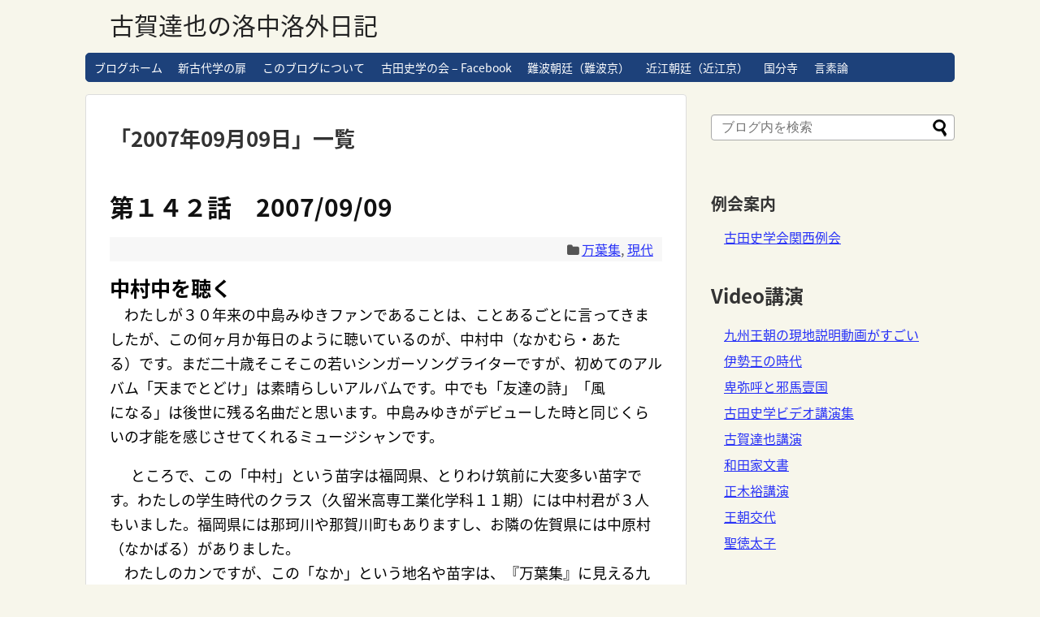

--- FILE ---
content_type: text/html; charset=UTF-8
request_url: https://koganikki.furutasigaku.jp/koganikki/2007/09/09/
body_size: 19175
content:
<!DOCTYPE html>
<html lang="ja">
<head>
<meta charset="UTF-8">
  <meta name="viewport" content="width=1280, maximum-scale=1, user-scalable=yes">
<link rel="alternate" type="application/rss+xml" title="古賀達也の洛中洛外日記 RSS Feed" href="https://koganikki.furutasigaku.jp/koganikki/feed/" />
<link rel="pingback" href="https://koganikki.furutasigaku.jp/koganikki/xmlrpc.php" />
<meta name="robots" content="noindex,follow">
<!-- OGP -->
<meta property="og:type" content="website">
<meta property="og:description" content="">
<meta property="og:title" content="古賀達也の洛中洛外日記">
<meta property="og:url" content="https://koganikki.furutasigaku.jp/koganikki">
<meta property="og:site_name" content="古賀達也の洛中洛外日記">
<meta property="og:locale" content="ja_JP">
<!-- /OGP -->
<!-- Twitter Card -->
<meta name="twitter:card" content="summary">
<meta name="twitter:description" content="">
<meta name="twitter:title" content="古賀達也の洛中洛外日記">
<meta name="twitter:url" content="https://koganikki.furutasigaku.jp/koganikki">
<meta name="twitter:domain" content="koganikki.furutasigaku.jp">
<!-- /Twitter Card -->

<title>2007年9月9日  |  古賀達也の洛中洛外日記</title>
<meta name='robots' content='max-image-preview:large' />
<link rel='dns-prefetch' href='//webfonts.xserver.jp' />
<link rel='dns-prefetch' href='//fonts.googleapis.com' />
<link rel="alternate" type="application/rss+xml" title="古賀達也の洛中洛外日記 &raquo; フィード" href="https://koganikki.furutasigaku.jp/koganikki/feed/" />
<link rel="alternate" type="application/rss+xml" title="古賀達也の洛中洛外日記 &raquo; コメントフィード" href="https://koganikki.furutasigaku.jp/koganikki/comments/feed/" />
<style id='wp-img-auto-sizes-contain-inline-css' type='text/css'>
img:is([sizes=auto i],[sizes^="auto," i]){contain-intrinsic-size:3000px 1500px}
/*# sourceURL=wp-img-auto-sizes-contain-inline-css */
</style>
<link rel='stylesheet' id='simplicity-style-css' href='https://koganikki.furutasigaku.jp/koganikki/wp-content/themes/simplicity2/style.css?ver=6.9&#038;fver=20220207051750' type='text/css' media='all' />
<link rel='stylesheet' id='responsive-style-css' href='https://koganikki.furutasigaku.jp/koganikki/wp-content/themes/simplicity2/css/responsive-pc.css?ver=6.9&#038;fver=20210111081357' type='text/css' media='all' />
<link rel='stylesheet' id='skin-style-css' href='https://koganikki.furutasigaku.jp/koganikki/wp-content/themes/simplicity2/skins/rurikon-kinari/style.css?ver=6.9&#038;fver=20210111081357' type='text/css' media='all' />
<link rel='stylesheet' id='font-awesome-style-css' href='https://koganikki.furutasigaku.jp/koganikki/wp-content/themes/simplicity2/webfonts/css/font-awesome.min.css?ver=6.9&#038;fver=20210111081357' type='text/css' media='all' />
<link rel='stylesheet' id='icomoon-style-css' href='https://koganikki.furutasigaku.jp/koganikki/wp-content/themes/simplicity2/webfonts/icomoon/style.css?ver=6.9&#038;fver=20210111081357' type='text/css' media='all' />
<link rel='stylesheet' id='google-fonts-notosansjapanese-css' href='https://fonts.googleapis.com/earlyaccess/notosansjapanese.css?ver=6.9' type='text/css' media='all' />
<link rel='stylesheet' id='calendar-style-css' href='https://koganikki.furutasigaku.jp/koganikki/wp-content/themes/simplicity2/css/calendar.css?ver=6.9&#038;fver=20210111081357' type='text/css' media='all' />
<link rel='stylesheet' id='extension-style-css' href='https://koganikki.furutasigaku.jp/koganikki/wp-content/themes/simplicity2/css/extension.css?ver=6.9&#038;fver=20210111081357' type='text/css' media='all' />
<style id='extension-style-inline-css' type='text/css'>
a{color:#2731f7}#navi ul li a:hover{background-color:#fff}#h-top{min-height:65px} figure.entry-thumb,.new-entry-thumb,.popular-entry-thumb,.related-entry-thumb{display:none}.widget_new_popular .wpp-thumbnail,.widget_popular_ranking .wpp-thumbnail{display:none}.related-entry-thumbnail .related-entry-thumb{display:block}.entry-card-content,.related-entry-content{margin-left:0}.widget_new_popular ul li::before{display:none}.new-entry,#sidebar ul.wpp-list{padding-left:1em}.new-entry a,#sidebar ul.wpp-list a{color:#2731f7;text-decoration:underline}.article{font-size:18px}#header .alignleft{margin-right:30px;max-width:none} .entry-thumb img,.related-entry-thumb img,.widget_new_entries ul li img,.widget_new_popular ul li img,.widget_popular_ranking ul li img,#prev-next img,.widget_new_entries .new-entrys-large .new-entry img{border-radius:10px}body{font-family:'Noto Sans Japanese'}
/*# sourceURL=extension-style-inline-css */
</style>
<link rel='stylesheet' id='print-style-css' href='https://koganikki.furutasigaku.jp/koganikki/wp-content/themes/simplicity2/css/print.css?ver=6.9&#038;fver=20210111081357' type='text/css' media='print' />
<style id='wp-emoji-styles-inline-css' type='text/css'>

	img.wp-smiley, img.emoji {
		display: inline !important;
		border: none !important;
		box-shadow: none !important;
		height: 1em !important;
		width: 1em !important;
		margin: 0 0.07em !important;
		vertical-align: -0.1em !important;
		background: none !important;
		padding: 0 !important;
	}
/*# sourceURL=wp-emoji-styles-inline-css */
</style>
<style id='wp-block-library-inline-css' type='text/css'>
:root{--wp-block-synced-color:#7a00df;--wp-block-synced-color--rgb:122,0,223;--wp-bound-block-color:var(--wp-block-synced-color);--wp-editor-canvas-background:#ddd;--wp-admin-theme-color:#007cba;--wp-admin-theme-color--rgb:0,124,186;--wp-admin-theme-color-darker-10:#006ba1;--wp-admin-theme-color-darker-10--rgb:0,107,160.5;--wp-admin-theme-color-darker-20:#005a87;--wp-admin-theme-color-darker-20--rgb:0,90,135;--wp-admin-border-width-focus:2px}@media (min-resolution:192dpi){:root{--wp-admin-border-width-focus:1.5px}}.wp-element-button{cursor:pointer}:root .has-very-light-gray-background-color{background-color:#eee}:root .has-very-dark-gray-background-color{background-color:#313131}:root .has-very-light-gray-color{color:#eee}:root .has-very-dark-gray-color{color:#313131}:root .has-vivid-green-cyan-to-vivid-cyan-blue-gradient-background{background:linear-gradient(135deg,#00d084,#0693e3)}:root .has-purple-crush-gradient-background{background:linear-gradient(135deg,#34e2e4,#4721fb 50%,#ab1dfe)}:root .has-hazy-dawn-gradient-background{background:linear-gradient(135deg,#faaca8,#dad0ec)}:root .has-subdued-olive-gradient-background{background:linear-gradient(135deg,#fafae1,#67a671)}:root .has-atomic-cream-gradient-background{background:linear-gradient(135deg,#fdd79a,#004a59)}:root .has-nightshade-gradient-background{background:linear-gradient(135deg,#330968,#31cdcf)}:root .has-midnight-gradient-background{background:linear-gradient(135deg,#020381,#2874fc)}:root{--wp--preset--font-size--normal:16px;--wp--preset--font-size--huge:42px}.has-regular-font-size{font-size:1em}.has-larger-font-size{font-size:2.625em}.has-normal-font-size{font-size:var(--wp--preset--font-size--normal)}.has-huge-font-size{font-size:var(--wp--preset--font-size--huge)}.has-text-align-center{text-align:center}.has-text-align-left{text-align:left}.has-text-align-right{text-align:right}.has-fit-text{white-space:nowrap!important}#end-resizable-editor-section{display:none}.aligncenter{clear:both}.items-justified-left{justify-content:flex-start}.items-justified-center{justify-content:center}.items-justified-right{justify-content:flex-end}.items-justified-space-between{justify-content:space-between}.screen-reader-text{border:0;clip-path:inset(50%);height:1px;margin:-1px;overflow:hidden;padding:0;position:absolute;width:1px;word-wrap:normal!important}.screen-reader-text:focus{background-color:#ddd;clip-path:none;color:#444;display:block;font-size:1em;height:auto;left:5px;line-height:normal;padding:15px 23px 14px;text-decoration:none;top:5px;width:auto;z-index:100000}html :where(.has-border-color){border-style:solid}html :where([style*=border-top-color]){border-top-style:solid}html :where([style*=border-right-color]){border-right-style:solid}html :where([style*=border-bottom-color]){border-bottom-style:solid}html :where([style*=border-left-color]){border-left-style:solid}html :where([style*=border-width]){border-style:solid}html :where([style*=border-top-width]){border-top-style:solid}html :where([style*=border-right-width]){border-right-style:solid}html :where([style*=border-bottom-width]){border-bottom-style:solid}html :where([style*=border-left-width]){border-left-style:solid}html :where(img[class*=wp-image-]){height:auto;max-width:100%}:where(figure){margin:0 0 1em}html :where(.is-position-sticky){--wp-admin--admin-bar--position-offset:var(--wp-admin--admin-bar--height,0px)}@media screen and (max-width:600px){html :where(.is-position-sticky){--wp-admin--admin-bar--position-offset:0px}}

/*# sourceURL=wp-block-library-inline-css */
</style><style id='wp-block-group-inline-css' type='text/css'>
.wp-block-group{box-sizing:border-box}:where(.wp-block-group.wp-block-group-is-layout-constrained){position:relative}
/*# sourceURL=https://koganikki.furutasigaku.jp/koganikki/wp-includes/blocks/group/style.min.css */
</style>
<style id='wp-block-paragraph-inline-css' type='text/css'>
.is-small-text{font-size:.875em}.is-regular-text{font-size:1em}.is-large-text{font-size:2.25em}.is-larger-text{font-size:3em}.has-drop-cap:not(:focus):first-letter{float:left;font-size:8.4em;font-style:normal;font-weight:100;line-height:.68;margin:.05em .1em 0 0;text-transform:uppercase}body.rtl .has-drop-cap:not(:focus):first-letter{float:none;margin-left:.1em}p.has-drop-cap.has-background{overflow:hidden}:root :where(p.has-background){padding:1.25em 2.375em}:where(p.has-text-color:not(.has-link-color)) a{color:inherit}p.has-text-align-left[style*="writing-mode:vertical-lr"],p.has-text-align-right[style*="writing-mode:vertical-rl"]{rotate:180deg}
/*# sourceURL=https://koganikki.furutasigaku.jp/koganikki/wp-includes/blocks/paragraph/style.min.css */
</style>
<style id='global-styles-inline-css' type='text/css'>
:root{--wp--preset--aspect-ratio--square: 1;--wp--preset--aspect-ratio--4-3: 4/3;--wp--preset--aspect-ratio--3-4: 3/4;--wp--preset--aspect-ratio--3-2: 3/2;--wp--preset--aspect-ratio--2-3: 2/3;--wp--preset--aspect-ratio--16-9: 16/9;--wp--preset--aspect-ratio--9-16: 9/16;--wp--preset--color--black: #000000;--wp--preset--color--cyan-bluish-gray: #abb8c3;--wp--preset--color--white: #ffffff;--wp--preset--color--pale-pink: #f78da7;--wp--preset--color--vivid-red: #cf2e2e;--wp--preset--color--luminous-vivid-orange: #ff6900;--wp--preset--color--luminous-vivid-amber: #fcb900;--wp--preset--color--light-green-cyan: #7bdcb5;--wp--preset--color--vivid-green-cyan: #00d084;--wp--preset--color--pale-cyan-blue: #8ed1fc;--wp--preset--color--vivid-cyan-blue: #0693e3;--wp--preset--color--vivid-purple: #9b51e0;--wp--preset--gradient--vivid-cyan-blue-to-vivid-purple: linear-gradient(135deg,rgb(6,147,227) 0%,rgb(155,81,224) 100%);--wp--preset--gradient--light-green-cyan-to-vivid-green-cyan: linear-gradient(135deg,rgb(122,220,180) 0%,rgb(0,208,130) 100%);--wp--preset--gradient--luminous-vivid-amber-to-luminous-vivid-orange: linear-gradient(135deg,rgb(252,185,0) 0%,rgb(255,105,0) 100%);--wp--preset--gradient--luminous-vivid-orange-to-vivid-red: linear-gradient(135deg,rgb(255,105,0) 0%,rgb(207,46,46) 100%);--wp--preset--gradient--very-light-gray-to-cyan-bluish-gray: linear-gradient(135deg,rgb(238,238,238) 0%,rgb(169,184,195) 100%);--wp--preset--gradient--cool-to-warm-spectrum: linear-gradient(135deg,rgb(74,234,220) 0%,rgb(151,120,209) 20%,rgb(207,42,186) 40%,rgb(238,44,130) 60%,rgb(251,105,98) 80%,rgb(254,248,76) 100%);--wp--preset--gradient--blush-light-purple: linear-gradient(135deg,rgb(255,206,236) 0%,rgb(152,150,240) 100%);--wp--preset--gradient--blush-bordeaux: linear-gradient(135deg,rgb(254,205,165) 0%,rgb(254,45,45) 50%,rgb(107,0,62) 100%);--wp--preset--gradient--luminous-dusk: linear-gradient(135deg,rgb(255,203,112) 0%,rgb(199,81,192) 50%,rgb(65,88,208) 100%);--wp--preset--gradient--pale-ocean: linear-gradient(135deg,rgb(255,245,203) 0%,rgb(182,227,212) 50%,rgb(51,167,181) 100%);--wp--preset--gradient--electric-grass: linear-gradient(135deg,rgb(202,248,128) 0%,rgb(113,206,126) 100%);--wp--preset--gradient--midnight: linear-gradient(135deg,rgb(2,3,129) 0%,rgb(40,116,252) 100%);--wp--preset--font-size--small: 13px;--wp--preset--font-size--medium: 20px;--wp--preset--font-size--large: 36px;--wp--preset--font-size--x-large: 42px;--wp--preset--spacing--20: 0.44rem;--wp--preset--spacing--30: 0.67rem;--wp--preset--spacing--40: 1rem;--wp--preset--spacing--50: 1.5rem;--wp--preset--spacing--60: 2.25rem;--wp--preset--spacing--70: 3.38rem;--wp--preset--spacing--80: 5.06rem;--wp--preset--shadow--natural: 6px 6px 9px rgba(0, 0, 0, 0.2);--wp--preset--shadow--deep: 12px 12px 50px rgba(0, 0, 0, 0.4);--wp--preset--shadow--sharp: 6px 6px 0px rgba(0, 0, 0, 0.2);--wp--preset--shadow--outlined: 6px 6px 0px -3px rgb(255, 255, 255), 6px 6px rgb(0, 0, 0);--wp--preset--shadow--crisp: 6px 6px 0px rgb(0, 0, 0);}:where(.is-layout-flex){gap: 0.5em;}:where(.is-layout-grid){gap: 0.5em;}body .is-layout-flex{display: flex;}.is-layout-flex{flex-wrap: wrap;align-items: center;}.is-layout-flex > :is(*, div){margin: 0;}body .is-layout-grid{display: grid;}.is-layout-grid > :is(*, div){margin: 0;}:where(.wp-block-columns.is-layout-flex){gap: 2em;}:where(.wp-block-columns.is-layout-grid){gap: 2em;}:where(.wp-block-post-template.is-layout-flex){gap: 1.25em;}:where(.wp-block-post-template.is-layout-grid){gap: 1.25em;}.has-black-color{color: var(--wp--preset--color--black) !important;}.has-cyan-bluish-gray-color{color: var(--wp--preset--color--cyan-bluish-gray) !important;}.has-white-color{color: var(--wp--preset--color--white) !important;}.has-pale-pink-color{color: var(--wp--preset--color--pale-pink) !important;}.has-vivid-red-color{color: var(--wp--preset--color--vivid-red) !important;}.has-luminous-vivid-orange-color{color: var(--wp--preset--color--luminous-vivid-orange) !important;}.has-luminous-vivid-amber-color{color: var(--wp--preset--color--luminous-vivid-amber) !important;}.has-light-green-cyan-color{color: var(--wp--preset--color--light-green-cyan) !important;}.has-vivid-green-cyan-color{color: var(--wp--preset--color--vivid-green-cyan) !important;}.has-pale-cyan-blue-color{color: var(--wp--preset--color--pale-cyan-blue) !important;}.has-vivid-cyan-blue-color{color: var(--wp--preset--color--vivid-cyan-blue) !important;}.has-vivid-purple-color{color: var(--wp--preset--color--vivid-purple) !important;}.has-black-background-color{background-color: var(--wp--preset--color--black) !important;}.has-cyan-bluish-gray-background-color{background-color: var(--wp--preset--color--cyan-bluish-gray) !important;}.has-white-background-color{background-color: var(--wp--preset--color--white) !important;}.has-pale-pink-background-color{background-color: var(--wp--preset--color--pale-pink) !important;}.has-vivid-red-background-color{background-color: var(--wp--preset--color--vivid-red) !important;}.has-luminous-vivid-orange-background-color{background-color: var(--wp--preset--color--luminous-vivid-orange) !important;}.has-luminous-vivid-amber-background-color{background-color: var(--wp--preset--color--luminous-vivid-amber) !important;}.has-light-green-cyan-background-color{background-color: var(--wp--preset--color--light-green-cyan) !important;}.has-vivid-green-cyan-background-color{background-color: var(--wp--preset--color--vivid-green-cyan) !important;}.has-pale-cyan-blue-background-color{background-color: var(--wp--preset--color--pale-cyan-blue) !important;}.has-vivid-cyan-blue-background-color{background-color: var(--wp--preset--color--vivid-cyan-blue) !important;}.has-vivid-purple-background-color{background-color: var(--wp--preset--color--vivid-purple) !important;}.has-black-border-color{border-color: var(--wp--preset--color--black) !important;}.has-cyan-bluish-gray-border-color{border-color: var(--wp--preset--color--cyan-bluish-gray) !important;}.has-white-border-color{border-color: var(--wp--preset--color--white) !important;}.has-pale-pink-border-color{border-color: var(--wp--preset--color--pale-pink) !important;}.has-vivid-red-border-color{border-color: var(--wp--preset--color--vivid-red) !important;}.has-luminous-vivid-orange-border-color{border-color: var(--wp--preset--color--luminous-vivid-orange) !important;}.has-luminous-vivid-amber-border-color{border-color: var(--wp--preset--color--luminous-vivid-amber) !important;}.has-light-green-cyan-border-color{border-color: var(--wp--preset--color--light-green-cyan) !important;}.has-vivid-green-cyan-border-color{border-color: var(--wp--preset--color--vivid-green-cyan) !important;}.has-pale-cyan-blue-border-color{border-color: var(--wp--preset--color--pale-cyan-blue) !important;}.has-vivid-cyan-blue-border-color{border-color: var(--wp--preset--color--vivid-cyan-blue) !important;}.has-vivid-purple-border-color{border-color: var(--wp--preset--color--vivid-purple) !important;}.has-vivid-cyan-blue-to-vivid-purple-gradient-background{background: var(--wp--preset--gradient--vivid-cyan-blue-to-vivid-purple) !important;}.has-light-green-cyan-to-vivid-green-cyan-gradient-background{background: var(--wp--preset--gradient--light-green-cyan-to-vivid-green-cyan) !important;}.has-luminous-vivid-amber-to-luminous-vivid-orange-gradient-background{background: var(--wp--preset--gradient--luminous-vivid-amber-to-luminous-vivid-orange) !important;}.has-luminous-vivid-orange-to-vivid-red-gradient-background{background: var(--wp--preset--gradient--luminous-vivid-orange-to-vivid-red) !important;}.has-very-light-gray-to-cyan-bluish-gray-gradient-background{background: var(--wp--preset--gradient--very-light-gray-to-cyan-bluish-gray) !important;}.has-cool-to-warm-spectrum-gradient-background{background: var(--wp--preset--gradient--cool-to-warm-spectrum) !important;}.has-blush-light-purple-gradient-background{background: var(--wp--preset--gradient--blush-light-purple) !important;}.has-blush-bordeaux-gradient-background{background: var(--wp--preset--gradient--blush-bordeaux) !important;}.has-luminous-dusk-gradient-background{background: var(--wp--preset--gradient--luminous-dusk) !important;}.has-pale-ocean-gradient-background{background: var(--wp--preset--gradient--pale-ocean) !important;}.has-electric-grass-gradient-background{background: var(--wp--preset--gradient--electric-grass) !important;}.has-midnight-gradient-background{background: var(--wp--preset--gradient--midnight) !important;}.has-small-font-size{font-size: var(--wp--preset--font-size--small) !important;}.has-medium-font-size{font-size: var(--wp--preset--font-size--medium) !important;}.has-large-font-size{font-size: var(--wp--preset--font-size--large) !important;}.has-x-large-font-size{font-size: var(--wp--preset--font-size--x-large) !important;}
/*# sourceURL=global-styles-inline-css */
</style>

<style id='classic-theme-styles-inline-css' type='text/css'>
/*! This file is auto-generated */
.wp-block-button__link{color:#fff;background-color:#32373c;border-radius:9999px;box-shadow:none;text-decoration:none;padding:calc(.667em + 2px) calc(1.333em + 2px);font-size:1.125em}.wp-block-file__button{background:#32373c;color:#fff;text-decoration:none}
/*# sourceURL=/wp-includes/css/classic-themes.min.css */
</style>
<script type="text/javascript" src="https://koganikki.furutasigaku.jp/koganikki/wp-includes/js/jquery/jquery.min.js?ver=3.7.1" id="jquery-core-js"></script>
<script type="text/javascript" src="https://koganikki.furutasigaku.jp/koganikki/wp-includes/js/jquery/jquery-migrate.min.js?ver=3.4.1" id="jquery-migrate-js"></script>
<script type="text/javascript" src="//webfonts.xserver.jp/js/xserverv3.js?fadein=0&amp;ver=2.0.9" id="typesquare_std-js"></script>
<!-- Analytics by WP Statistics - https://wp-statistics.com -->
<!-- Google Analytics -->
<script>
  (function(i,s,o,g,r,a,m){i['GoogleAnalyticsObject']=r;i[r]=i[r]||function(){
  (i[r].q=i[r].q||[]).push(arguments)},i[r].l=1*new Date();a=s.createElement(o),
  m=s.getElementsByTagName(o)[0];a.async=1;a.src=g;m.parentNode.insertBefore(a,m)
  })(window,document,'script','//www.google-analytics.com/analytics.js','ga');

  ga('create', 'UA-55644967-5', 'auto');
    ga('require', 'displayfeatures');
    ga('send', 'pageview');
</script>
<!-- /Google Analytics -->
</head>
  <body class="archive date wp-theme-simplicity2" itemscope itemtype="https://schema.org/WebPage">
    <div id="container">

      <!-- header -->
      <header itemscope itemtype="https://schema.org/WPHeader">
        <div id="header" class="clearfix">
          <div id="header-in">

                        <div id="h-top">
              <!-- モバイルメニュー表示用のボタン -->
<div id="mobile-menu">
  <a id="mobile-menu-toggle" href="#"><span class="fa fa-bars fa-2x"></span></a>
</div>

              <div class="alignleft top-title-catchphrase">
                <!-- サイトのタイトル -->
<p id="site-title" itemscope itemtype="https://schema.org/Organization">
  <a href="https://koganikki.furutasigaku.jp/koganikki/">古賀達也の洛中洛外日記</a></p>
<!-- サイトの概要 -->
<p id="site-description">
  </p>
              </div>

              <div class="alignright top-sns-follows">
                              </div>

            </div><!-- /#h-top -->
          </div><!-- /#header-in -->
        </div><!-- /#header -->
      </header>

      <!-- Navigation -->
<nav itemscope itemtype="https://schema.org/SiteNavigationElement">
  <div id="navi">
      	<div id="navi-in">
      <div class="menu-%e8%a8%80%e7%b4%a0%e8%ab%96-container"><ul id="menu-%e8%a8%80%e7%b4%a0%e8%ab%96" class="menu"><li id="menu-item-7" class="menu-item menu-item-type-custom menu-item-object-custom menu-item-home menu-item-7"><a href="http://koganikki.furutasigaku.jp/koganikki">ブログホーム</a></li>
<li id="menu-item-8" class="menu-item menu-item-type-custom menu-item-object-custom menu-item-8"><a href="http://www.furutasigaku.jp/jfuruta/jfuruta.html">新古代学の扉</a></li>
<li id="menu-item-8581" class="menu-item menu-item-type-post_type menu-item-object-page menu-item-8581"><a href="https://koganikki.furutasigaku.jp/koganikki/page-997/">このブログについて</a></li>
<li id="menu-item-9" class="menu-item menu-item-type-custom menu-item-object-custom menu-item-9"><a href="https://www.facebook.com/furutashigaku">古田史学の会 &#8211; Facebook</a></li>
<li id="menu-item-10" class="menu-item menu-item-type-taxonomy menu-item-object-category menu-item-10"><a href="https://koganikki.furutasigaku.jp/koganikki/category/naniwa-capital/">難波朝廷（難波京）</a></li>
<li id="menu-item-7601" class="menu-item menu-item-type-taxonomy menu-item-object-category menu-item-7601"><a href="https://koganikki.furutasigaku.jp/koganikki/category/the-omi-palace/">近江朝廷（近江京）</a></li>
<li id="menu-item-12" class="menu-item menu-item-type-custom menu-item-object-custom menu-item-12"><a href="http://koganikki.furutasigaku.jp/koganikki/category/kokubunji-provincial-monastery-japan-and-wa-empire/">国分寺</a></li>
<li id="menu-item-10017" class="menu-item menu-item-type-taxonomy menu-item-object-category menu-item-10017"><a href="https://koganikki.furutasigaku.jp/koganikki/category/source-criticism-for-history/the-origin-of-language/">言素論</a></li>
</ul></div>    </div><!-- /#navi-in -->
  </div><!-- /#navi -->
</nav>
<!-- /Navigation -->
      <!-- 本体部分 -->
      <div id="body">
        <div id="body-in" class="cf">

          
          <!-- main -->
          <main itemscope itemprop="mainContentOfPage">
            <div id="main" itemscope itemtype="https://schema.org/Blog">

  <h1 id="archive-title"><span class="archive-title-pb">「</span><span class="archive-title-text">2007年09月09日</span><span class="archive-title-pa">」</span><span class="archive-title-list-text">一覧</span></h1>






<div id="list">
<!-- 記事一覧 -->
<div id="post-159" class="post-159 post type-post status-publish format-standard category-manyoshu-anthology-of-myriad-leaves category-contemporary-period">
  <article class="article article-list">
  
  
  <header>
    <h1 class="entry-title"><a href="https://koganikki.furutasigaku.jp/koganikki/manyoshu-anthology-of-myriad-leaves/20070909_569a/">第１４２話　2007/09/09</a></h1>


    
    <p class="post-meta">
          
      <span class="category"><span class="fa fa-folder fa-fw"></span><a href="https://koganikki.furutasigaku.jp/koganikki/category/manyoshu-anthology-of-myriad-leaves/" rel="category tag">万葉集</a><span class="category-separator">, </span><a href="https://koganikki.furutasigaku.jp/koganikki/category/contemporary-period/" rel="category tag">現代</a></span>

      
      
      
      
      
    </p>

    
    
    
      </header>

  
  <div id="the-content" class="entry-content">
  <p><span style="font-size: 1.4em;"><strong>中村中を聴く</strong></span><br />　わたしが３０年来の中島みゆきファンであることは、ことあるごとに言ってきましたが、この何ヶ月か毎日のように聴いているのが、中村中（なかむら・あた<br />
る）です。まだ二十歳そこそこの若いシンガーソングライターですが、初めてのアルバム「天までとどけ」は素晴らしいアルバムです。中でも「友達の詩」「風<br />
になる」は後世に残る名曲だと思います。中島みゆきがデビューした時と同じくらいの才能を感じさせてくれるミュージシャンです。</p>
<p align="left">
&nbsp; 　ところで、この「中村」という苗字は福岡県、とりわけ筑前に大変多い苗字です。わたしの学生時代のクラス（久留米高専工業化学科１１期）には中村君が３人もいました。福岡県には那珂川や那賀川町もありますし、お隣の佐賀県には中原村（なかばる）がありました。<br />
　わたしのカンですが、この「なか」という地名や苗字は、『万葉集』に見える九州王朝の人物である中皇命（なかつすめらみこと）と関係するのではないで<br />
しょうか。もしかすると、中村さんや那珂川・中原の「なか」と中皇命の「なか」は淵源を同じくするものと思われてなりません。論証は困難ですが、大きくは<br />
外れていない様な気がします。いかがでしょうか。</p>
  </div>

  <footer>
        
    

    
    <div id="sns-group" class="sns-group sns-group-bottom">
    
        </div>

    
    <p class="footer-post-meta">

      
      
      
          </p>
  </footer>
  </article><!-- .article -->
    <hr class="sep" />
  </div><!-- .post -->
  <div class="clear"></div>
</div><!-- /#list -->




            </div><!-- /#main -->
          </main>
        <!-- sidebar -->
<div id="sidebar" class="sidebar nwa" role="complementary">
    
  <div id="sidebar-widget">
  <!-- ウイジェット -->
  <aside id="block-5" class="widget widget_block">
<div class="wp-block-group"><div class="wp-block-group__inner-container is-layout-flow wp-block-group-is-layout-flow"><div class="widget widget_search"><form method="get" id="searchform" action="https://koganikki.furutasigaku.jp/koganikki/">
	<input type="text" placeholder="ブログ内を検索" name="s" id="s">
	<input type="submit" id="searchsubmit" value="">
</form></div>

</div></div>
</aside><aside id="linkcat-116" class="widget widget_links"><h3 class="widget_title sidebar_widget_title">例会案内</h3>
	<ul class='xoxo blogroll'>
<li><a href="http://www.furutasigaku.jp/jfuruta/jfuruta.html#syukai" target="_blank">古田史学会関西例会</a></li>

	</ul>
</aside>
<aside id="block-6" class="widget widget_block">
<div class="wp-block-group"><div class="wp-block-group__inner-container is-layout-flow wp-block-group-is-layout-flow">
<p></p>


<div class="widget widget_links"><h2 class="widgettitle">Video講演</h2>
	<ul class='xoxo blogroll'>
<li><a href="http://koganikki.furutasigaku.jp/koganikki/wi-empire-kyushu-dynasty/%E7%AC%AC%EF%BC%92%EF%BC%91%EF%BC%95%EF%BC%96%E8%A9%B1%E3%80%802020-05-21/" rel="contact" target="_blank">九州王朝の現地説明動画がすごい</a></li>
<li><a href="https://www.furutasigaku.jp/jfuruta/move/iseojidai.html" rel="colleague" target="_blank">伊勢王の時代</a></li>
<li><a href="http://www.furutasigaku.jp/jfuruta/move/yamaitik.html" title="奈良新聞 令和３年(2021年) 12月28日 火曜日 企画 ６が参照できます" target="_blank">卑弥呼と邪馬壹国</a></li>
<li><a href="http://www.furutasigaku.jp/jfuruta/jfurut11.html" rel="contact co-worker colleague" target="_blank">古田史学ビデオ講演集</a></li>
<li><a href="https://www.furutasigaku.jp/jfuruta/move/kogakoue.html" rel="colleague" target="_blank">古賀達也講演</a></li>
<li><a href="https://www.furutasigaku.jp/jfuruta/move/wadamonzyo.html">和田家文書</a></li>
<li><a href="http://www.furutasigaku.jp/jfuruta/move/masakiko.html" rel="colleague" target="_blank">正木裕講演</a></li>
<li><a href="http://www.furutasigaku.jp/jfuruta/move/otyokotai.html" title="講演をお聞きになる前に、ＰＤＦを印刷してご覧下さるのが最適です。" target="_blank">王朝交代</a></li>
<li><a href="http://www.furutasigaku.jp/jfuruta/move/syotoktai.html" title="講演をお聞きになる前に、ＰＤＦを印刷してご覧下さるのが最適です。" target="_blank">聖徳太子</a></li>

	</ul>
</div>
</div></div>
</aside><aside id="linkcat-112" class="widget widget_links"><h3 class="widget_title sidebar_widget_title">資料</h3>
	<ul class='xoxo blogroll'>
<li><a href="https://sendaikujihongi.seisaku.bz/" target="_blank">先代旧事本紀</a></li>
<li><a href="http://kitakagami.seisaku.bz/" rel="colleague" target="_blank">北鏡</a></li>
<li><a href="https://www.furuta-takehiko-sg.jp/" title="　会員登録（無料）をおこなえば、古田武彦氏のほぼすべての著作物の全文のキーワード検索が可能になります。また『「邪馬台国」はなかった』などの読書会にも参加できます。" target="_blank">古田武彦古代史研究会</a></li>
<li><a href="http://wadakemonjo.seisaku.bz/index.html" rel="colleague" target="_blank">和田家文書コレクション</a></li>

	</ul>
</aside>
<aside id="block-4" class="widget widget_block widget_text">
<p></p>
</aside><aside id="calendar-3" class="widget widget_calendar"><div id="calendar_wrap" class="calendar_wrap"><table id="wp-calendar" class="wp-calendar-table">
	<caption>2007年9月</caption>
	<thead>
	<tr>
		<th scope="col" aria-label="日曜日">日</th>
		<th scope="col" aria-label="月曜日">月</th>
		<th scope="col" aria-label="火曜日">火</th>
		<th scope="col" aria-label="水曜日">水</th>
		<th scope="col" aria-label="木曜日">木</th>
		<th scope="col" aria-label="金曜日">金</th>
		<th scope="col" aria-label="土曜日">土</th>
	</tr>
	</thead>
	<tbody>
	<tr>
		<td colspan="6" class="pad">&nbsp;</td><td><a href="https://koganikki.furutasigaku.jp/koganikki/2007/09/01/" aria-label="2007年9月1日 に投稿を公開">1</a></td>
	</tr>
	<tr>
		<td>2</td><td>3</td><td>4</td><td>5</td><td>6</td><td>7</td><td>8</td>
	</tr>
	<tr>
		<td><a href="https://koganikki.furutasigaku.jp/koganikki/2007/09/09/" aria-label="2007年9月9日 に投稿を公開">9</a></td><td>10</td><td>11</td><td>12</td><td>13</td><td>14</td><td>15</td>
	</tr>
	<tr>
		<td><a href="https://koganikki.furutasigaku.jp/koganikki/2007/09/16/" aria-label="2007年9月16日 に投稿を公開">16</a></td><td>17</td><td>18</td><td>19</td><td>20</td><td>21</td><td>22</td>
	</tr>
	<tr>
		<td><a href="https://koganikki.furutasigaku.jp/koganikki/2007/09/23/" aria-label="2007年9月23日 に投稿を公開">23</a></td><td><a href="https://koganikki.furutasigaku.jp/koganikki/2007/09/24/" aria-label="2007年9月24日 に投稿を公開">24</a></td><td>25</td><td>26</td><td>27</td><td>28</td><td>29</td>
	</tr>
	<tr>
		<td>30</td>
		<td class="pad" colspan="6">&nbsp;</td>
	</tr>
	</tbody>
	</table><nav aria-label="前と次の月" class="wp-calendar-nav">
		<span class="wp-calendar-nav-prev"><a href="https://koganikki.furutasigaku.jp/koganikki/2007/08/">&laquo; 8月</a></span>
		<span class="pad">&nbsp;</span>
		<span class="wp-calendar-nav-next"><a href="https://koganikki.furutasigaku.jp/koganikki/2007/10/">10月 &raquo;</a></span>
	</nav></div></aside><aside id="categories-7" class="widget widget_categories"><h3 class="widget_title sidebar_widget_title">カテゴリー</h3>
			<ul>
					<li class="cat-item cat-item-2"><a href="https://koganikki.furutasigaku.jp/koganikki/category/television/">テレビ</a>
</li>
	<li class="cat-item cat-item-3"><a href="https://koganikki.furutasigaku.jp/koganikki/category/manyoshu-anthology-of-myriad-leaves/">万葉集</a>
</li>
	<li class="cat-item cat-item-4"><a href="https://koganikki.furutasigaku.jp/koganikki/category/chugan-engetsu/">中巌円月</a>
</li>
	<li class="cat-item cat-item-5"><a href="https://koganikki.furutasigaku.jp/koganikki/category/the-name-of-an-era-for-kyushu-dynasty/">九州年号</a>
<ul class='children'>
	<li class="cat-item cat-item-67"><a href="https://koganikki.furutasigaku.jp/koganikki/category/the-name-of-an-era-for-kyushu-dynasty/an-era-for-kyushu-dynasty-with-signs-for-fortune-telling/">納音付き九州年号史料</a>
</li>
</ul>
</li>
	<li class="cat-item cat-item-6"><a href="https://koganikki.furutasigaku.jp/koganikki/category/wi-empire-kyushu-dynasty/">九州王朝（倭国）</a>
<ul class='children'>
	<li class="cat-item cat-item-125"><a href="https://koganikki.furutasigaku.jp/koganikki/category/wi-empire-kyushu-dynasty/an-emperor-of-the-kyushu-dynasty/">伊勢王</a>
</li>
	<li class="cat-item cat-item-10"><a href="https://koganikki.furutasigaku.jp/koganikki/category/wi-empire-kyushu-dynasty/tai-koku/">俀国</a>
</li>
	<li class="cat-item cat-item-11"><a href="https://koganikki.furutasigaku.jp/koganikki/category/wi-empire-kyushu-dynasty/five-kings-of-wa/">倭の五王</a>
</li>
	<li class="cat-item cat-item-15"><a href="https://koganikki.furutasigaku.jp/koganikki/category/wi-empire-kyushu-dynasty/himika-the-a-shaman-queen-of-wa/">卑弥呼（ひみか）</a>
</li>
	<li class="cat-item cat-item-30"><a href="https://koganikki.furutasigaku.jp/koganikki/category/wi-empire-kyushu-dynasty/ama-tarisihoko-an-emperor-of-wa/">多利思北孤</a>
</li>
	<li class="cat-item cat-item-126"><a href="https://koganikki.furutasigaku.jp/koganikki/category/wi-empire-kyushu-dynasty/iwai-of-the-emperor-in-wa-state/">磐井</a>
</li>
	<li class="cat-item cat-item-65"><a href="https://koganikki.furutasigaku.jp/koganikki/category/wi-empire-kyushu-dynasty/satiyama-an-emperor-for-wa/">筑紫君薩夜麻</a>
</li>
	<li class="cat-item cat-item-74"><a href="https://koganikki.furutasigaku.jp/koganikki/category/wi-empire-kyushu-dynasty/chrysanthemum-crest-with-twelve-or-thirteen-petals/">菊花紋章、十二弁、十三弁</a>
</li>
	<li class="cat-item cat-item-86"><a href="https://koganikki.furutasigaku.jp/koganikki/category/wi-empire-kyushu-dynasty/yamaichi-kingdom/">邪馬壱（壹）国</a>
</li>
	<li class="cat-item cat-item-96"><a href="https://koganikki.furutasigaku.jp/koganikki/category/wi-empire-kyushu-dynasty/koura-tamatare-no-mikoto/">高良玉垂命</a>
</li>
</ul>
</li>
	<li class="cat-item cat-item-39"><a href="https://koganikki.furutasigaku.jp/koganikki/category/different-from-japan-of-two/">二つの日本</a>
</li>
	<li class="cat-item cat-item-7"><a href="https://koganikki.furutasigaku.jp/koganikki/category/ni-tyu-reki-the-old-japanese-calendar/">二中歴</a>
</li>
	<li class="cat-item cat-item-8"><a href="https://koganikki.furutasigaku.jp/koganikki/category/the-double-year-calendar/">二倍年暦</a>
</li>
	<li class="cat-item cat-item-9"><a href="https://koganikki.furutasigaku.jp/koganikki/category/i-manari-the-japanese-mission-to-tang-china/">井真成</a>
</li>
	<li class="cat-item cat-item-12"><a href="https://koganikki.furutasigaku.jp/koganikki/category/gishi-wajin-den-weishi-woren-zhuan/">倭人伝</a>
</li>
	<li class="cat-item cat-item-13"><a href="https://koganikki.furutasigaku.jp/koganikki/category/izumo-dynasty/">出雲王朝</a>
</li>
	<li class="cat-item cat-item-14"><a href="https://koganikki.furutasigaku.jp/koganikki/category/zenpou-kouen-fun-large-keyhole-shaped-tomb-mound/">前方後円墳</a>
</li>
	<li class="cat-item cat-item-16"><a href="https://koganikki.furutasigaku.jp/koganikki/category/kojiki-record-of-ancient-matters/">古事記</a>
</li>
	<li class="cat-item cat-item-145"><a href="https://koganikki.furutasigaku.jp/koganikki/category/kokin-wakashu-heian-period-collection-of-poetry/">古今和歌集</a>
<ul class='children'>
	<li class="cat-item cat-item-25"><a href="https://koganikki.furutasigaku.jp/koganikki/category/kokin-wakashu-heian-period-collection-of-poetry/kimigayo-the-national-anthem-of-japan-and-wi/">君が代</a>
</li>
	<li class="cat-item cat-item-146"><a href="https://koganikki.furutasigaku.jp/koganikki/category/kokin-wakashu-heian-period-collection-of-poetry/mikasa-mountain/">春日なる三笠の山</a>
</li>
</ul>
</li>
	<li class="cat-item cat-item-17"><a href="https://koganikki.furutasigaku.jp/koganikki/category/descendants-of-ancient-celebrity/">古代の有名人の御子孫</a>
</li>
	<li class="cat-item cat-item-18"><a href="https://koganikki.furutasigaku.jp/koganikki/category/youtube/">古代史動画(YouTube)</a>
</li>
	<li class="cat-item cat-item-19"><a href="https://koganikki.furutasigaku.jp/koganikki/category/god-name-of-layers-of-history/">古層の神名</a>
</li>
	<li class="cat-item cat-item-20"><a href="https://koganikki.furutasigaku.jp/koganikki/category/furutas-historical-science-association/">古田史学の会</a>
<ul class='children'>
	<li class="cat-item cat-item-103"><a href="https://koganikki.furutasigaku.jp/koganikki/category/furutas-historical-science-association/kodai-ni-sinjituwo-an-academic-historcal-journal/">古代に真実を求めて</a>
</li>
	<li class="cat-item cat-item-21"><a href="https://koganikki.furutasigaku.jp/koganikki/category/furutas-historical-science-association/furuta-sigaku-kai-bulletin/">古田史学会報</a>
</li>
	<li class="cat-item cat-item-49"><a href="https://koganikki.furutasigaku.jp/koganikki/category/furutas-historical-science-association/extra-mailing-list/">洛中洛外日記【号外】（洛洛メール便）</a>
</li>
	<li class="cat-item cat-item-90"><a href="https://koganikki.furutasigaku.jp/koganikki/category/furutas-historical-science-association/kansai-meetings-for-furutasigakukai/">関西例会</a>
</li>
</ul>
</li>
	<li class="cat-item cat-item-22"><a href="https://koganikki.furutasigaku.jp/koganikki/category/furuta-takehiko/">古田武彦</a>
</li>
	<li class="cat-item cat-item-23"><a href="https://koganikki.furutasigaku.jp/koganikki/category/tatuya-koga/">古賀達也</a>
</li>
	<li class="cat-item cat-item-24"><a href="https://koganikki.furutasigaku.jp/koganikki/category/source-criticism-for-history/">史料批判</a>
<ul class='children'>
	<li class="cat-item cat-item-58"><a href="https://koganikki.furutasigaku.jp/koganikki/category/source-criticism-for-history/a-unit-of-shoter-length-ancent-orient/">短里</a>
</li>
	<li class="cat-item cat-item-136"><a href="https://koganikki.furutasigaku.jp/koganikki/category/source-criticism-for-history/%e7%b4%80%e5%b0%ba/">紀尺</a>
</li>
	<li class="cat-item cat-item-78"><a href="https://koganikki.furutasigaku.jp/koganikki/category/source-criticism-for-history/the-origin-of-language/">言素論</a>
</li>
</ul>
</li>
	<li class="cat-item cat-item-26"><a href="https://koganikki.furutasigaku.jp/koganikki/category/wada-house-document/">和田家文書</a>
</li>
	<li class="cat-item cat-item-27"><a href="https://koganikki.furutasigaku.jp/koganikki/category/kokubunji-provincial-monastery-japan-and-wa-empire/">国分寺</a>
</li>
	<li class="cat-item cat-item-28"><a href="https://koganikki.furutasigaku.jp/koganikki/category/place-name/">地名</a>
<ul class='children'>
	<li class="cat-item cat-item-73"><a href="https://koganikki.furutasigaku.jp/koganikki/category/place-name/a-funakoshi-place/">船越</a>
</li>
</ul>
</li>
	<li class="cat-item cat-item-29"><a href="https://koganikki.furutasigaku.jp/koganikki/category/jinshin-war/">壬申の乱</a>
</li>
	<li class="cat-item cat-item-31"><a href="https://koganikki.furutasigaku.jp/koganikki/category/yamato-court-nippon-country/">大和朝廷（日本国）</a>
<ul class='children'>
	<li class="cat-item cat-item-100"><a href="https://koganikki.furutasigaku.jp/koganikki/category/yamato-court-nippon-country/fukaijoten/">不改常典</a>
</li>
	<li class="cat-item cat-item-59"><a href="https://koganikki.furutasigaku.jp/koganikki/category/yamato-court-nippon-country/the-conquest-of-east-by-the-jimmu/">神武東征</a>
</li>
	<li class="cat-item cat-item-84"><a href="https://koganikki.furutasigaku.jp/koganikki/category/yamato-court-nippon-country/pre-yamato-dynasty/">近畿天皇家</a>
</li>
	<li class="cat-item cat-item-127"><a href="https://koganikki.furutasigaku.jp/koganikki/category/yamato-court-nippon-country/dokyo/">道鏡</a>
</li>
</ul>
</li>
	<li class="cat-item cat-item-32"><a href="https://koganikki.furutasigaku.jp/koganikki/category/japanese-descent-from-heaven/">天孫降臨</a>
</li>
	<li class="cat-item cat-item-33"><a href="https://koganikki.furutasigaku.jp/koganikki/category/dazaifu-capital-for-wa-kingdom/">太宰府</a>
<ul class='children'>
	<li class="cat-item cat-item-77"><a href="https://koganikki.furutasigaku.jp/koganikki/category/dazaifu-capital-for-wa-kingdom/kanzeonji-temple/">観世音寺</a>
</li>
</ul>
</li>
	<li class="cat-item cat-item-34"><a href="https://koganikki.furutasigaku.jp/koganikki/category/religion/">宗教</a>
</li>
	<li class="cat-item cat-item-35"><a href="https://koganikki.furutasigaku.jp/koganikki/category/the-ogori-palace/">小郡宮</a>
</li>
	<li class="cat-item cat-item-36"><a href="https://koganikki.furutasigaku.jp/koganikki/category/kanoeuma-year-register/">庚午年籍</a>
</li>
	<li class="cat-item cat-item-138"><a href="https://koganikki.furutasigaku.jp/koganikki/category/ennogyoja/">役小角</a>
</li>
	<li class="cat-item cat-item-37"><a href="https://koganikki.furutasigaku.jp/koganikki/category/worship-the-enemy/">敵を祀る</a>
</li>
	<li class="cat-item cat-item-38"><a href="https://koganikki.furutasigaku.jp/koganikki/category/literature/">文献</a>
<ul class='children'>
	<li class="cat-item cat-item-132"><a href="https://koganikki.furutasigaku.jp/koganikki/category/literature/%e5%85%88%e4%bb%a3%e6%97%a7%e4%ba%8b%e6%9c%ac%e7%b4%80/">先代旧事本紀</a>
</li>
	<li class="cat-item cat-item-117"><a href="https://koganikki.furutasigaku.jp/koganikki/category/literature/%e5%8f%b2%e8%a8%98/">史記</a>
</li>
	<li class="cat-item cat-item-104"><a href="https://koganikki.furutasigaku.jp/koganikki/category/literature/an-essay-siojiri/">塩尻</a>
</li>
	<li class="cat-item cat-item-129"><a href="https://koganikki.furutasigaku.jp/koganikki/category/literature/%e5%a4%8f%e5%95%86%e5%91%a8%e6%96%ad%e4%bb%a3%e8%a1%8c%e7%a8%8b/">夏商周断代行程</a>
</li>
	<li class="cat-item cat-item-120"><a href="https://koganikki.furutasigaku.jp/koganikki/category/literature/taisho-shinshu-daizo-kyo-sutra/">大正新脩大蔵経</a>
</li>
	<li class="cat-item cat-item-135"><a href="https://koganikki.furutasigaku.jp/koganikki/category/literature/newlyselectedfamilynamerecord-literature/">新撰姓氏録</a>
</li>
	<li class="cat-item cat-item-51"><a href="https://koganikki.furutasigaku.jp/koganikki/category/literature/kaito-shokoku-ki/">海東諸国紀</a>
</li>
	<li class="cat-item cat-item-130"><a href="https://koganikki.furutasigaku.jp/koganikki/category/literature/vimalakirti-sutra/">維摩経</a>
</li>
</ul>
</li>
	<li class="cat-item cat-item-40"><a href="https://koganikki.furutasigaku.jp/koganikki/category/association-of-japanese-intellectual-history/">日本思想史学会</a>
</li>
	<li class="cat-item cat-item-41"><a href="https://koganikki.furutasigaku.jp/koganikki/category/nihon-shoki-the-oldest-chronicles-of-japan/">日本書紀</a>
</li>
	<li class="cat-item cat-item-42"><a href="https://koganikki.furutasigaku.jp/koganikki/category/yamato-takeru/">日本武尊（倭健）</a>
</li>
	<li class="cat-item cat-item-43"><a href="https://koganikki.furutasigaku.jp/koganikki/category/paleolithic-jomon-period/">旧石器・縄文時代</a>
</li>
	<li class="cat-item cat-item-139"><a href="https://koganikki.furutasigaku.jp/koganikki/category/wooden-tablet/">木簡</a>
<ul class='children'>
	<li class="cat-item cat-item-144"><a href="https://koganikki.furutasigaku.jp/koganikki/category/wooden-tablet/harukusa-wooden-tablet/">「はるくさ」木簡</a>
</li>
	<li class="cat-item cat-item-140"><a href="https://koganikki.furutasigaku.jp/koganikki/category/wooden-tablet/wooden-strip-excavated-from-the-motooka-site/">元岡遺跡出土木簡</a>
</li>
	<li class="cat-item cat-item-105"><a href="https://koganikki.furutasigaku.jp/koganikki/category/wooden-tablet/family-register-wooden-plate-for-dazaifu/">太宰府「戸籍」木簡</a>
</li>
	<li class="cat-item cat-item-143"><a href="https://koganikki.furutasigaku.jp/koganikki/category/wooden-tablet/bo-sin-nen-wooden-tablet/">戊申年木簡</a>
</li>
	<li class="cat-item cat-item-142"><a href="https://koganikki.furutasigaku.jp/koganikki/category/wooden-tablet/woodenstrip-excavated-from-asuka-fujiwara-with-hyo-official-post/">飛鳥藤原出土の評制木簡</a>
</li>
	<li class="cat-item cat-item-98"><a href="https://koganikki.furutasigaku.jp/koganikki/category/wooden-tablet/gan-jinsi-nen-wooden-plate/">（元壬子年）三壬子年木簡</a>
</li>
	<li class="cat-item cat-item-141"><a href="https://koganikki.furutasigaku.jp/koganikki/category/wooden-tablet/daityou-wooden-strip-for-era-name/">｢大長｣木簡</a>
</li>
	<li class="cat-item cat-item-149"><a href="https://koganikki.furutasigaku.jp/koganikki/category/wooden-tablet/emperors-wooden-tablet/">｢天皇｣木簡</a>
</li>
</ul>
</li>
	<li class="cat-item cat-item-46"><a href="https://koganikki.furutasigaku.jp/koganikki/category/emishi-dynasty/">東北王朝（蝦夷国）</a>
</li>
	<li class="cat-item cat-item-47"><a href="https://koganikki.furutasigaku.jp/koganikki/category/horyuji-temple/">法隆寺</a>
</li>
	<li class="cat-item cat-item-48"><a href="https://koganikki.furutasigaku.jp/koganikki/category/taityo/">泰澄</a>
</li>
	<li class="cat-item cat-item-50"><a href="https://koganikki.furutasigaku.jp/koganikki/category/urashima-taro/">浦島太郎</a>
</li>
	<li class="cat-item cat-item-53"><a href="https://koganikki.furutasigaku.jp/koganikki/category/the-nigita-tsu-harbour/">熟田津</a>
</li>
	<li class="cat-item cat-item-54"><a href="https://koganikki.furutasigaku.jp/koganikki/category/a-mononobe-clan/">物部氏</a>
</li>
	<li class="cat-item cat-item-55"><a href="https://koganikki.furutasigaku.jp/koganikki/category/contemporary-period/">現代</a>
</li>
	<li class="cat-item cat-item-56"><a href="https://koganikki.furutasigaku.jp/koganikki/category/ancient-country-of-kudara-on-the-korean-peninsula-paekche/">百済</a>
<ul class='children'>
	<li class="cat-item cat-item-133"><a href="https://koganikki.furutasigaku.jp/koganikki/category/ancient-country-of-kudara-on-the-korean-peninsula-paekche/%e6%ad%a6%e5%af%a7%e7%8e%8b%e5%a2%93%e8%aa%8c/">武寧王墓誌</a>
</li>
	<li class="cat-item cat-item-57"><a href="https://koganikki.furutasigaku.jp/koganikki/category/ancient-country-of-kudara-on-the-korean-peninsula-paekche/kudara-military-commander-epitaph/">百済祢軍墓誌</a>
</li>
	<li class="cat-item cat-item-82"><a href="https://koganikki.furutasigaku.jp/koganikki/category/ancient-country-of-kudara-on-the-korean-peninsula-paekche/tamna-and-southern-islands-ancient-country-of-kudara-on-the-korean-peninsula-paekche/">身冉羅国 身冉牟羅国</a>
</li>
</ul>
</li>
	<li class="cat-item cat-item-60"><a href="https://koganikki.furutasigaku.jp/koganikki/category/shrine/">神社</a>
<ul class='children'>
	<li class="cat-item cat-item-101"><a href="https://koganikki.furutasigaku.jp/koganikki/category/shrine/sumiyoshi-grand-shrine/">住吉大社</a>
</li>
	<li class="cat-item cat-item-152"><a href="https://koganikki.furutasigaku.jp/koganikki/category/shrine/mountain-shrine/">山神社</a>
</li>
	<li class="cat-item cat-item-80"><a href="https://koganikki.furutasigaku.jp/koganikki/category/shrine/the-akabuti-shrine/">赤渕神社</a>
</li>
</ul>
</li>
	<li class="cat-item cat-item-62"><a href="https://koganikki.furutasigaku.jp/koganikki/category/ritual/">祭祀</a>
<ul class='children'>
	<li class="cat-item cat-item-102"><a href="https://koganikki.furutasigaku.jp/koganikki/category/ritual/festival-of-shinshu/">信州のお祭り</a>
</li>
</ul>
</li>
	<li class="cat-item cat-item-63"><a href="https://koganikki.furutasigaku.jp/koganikki/category/science/">科学</a>
</li>
	<li class="cat-item cat-item-64"><a href="https://koganikki.furutasigaku.jp/koganikki/category/tikugo-kokufu-ancient-provincial-government-offices/">筑後国府</a>
</li>
	<li class="cat-item cat-item-66"><a href="https://koganikki.furutasigaku.jp/koganikki/category/tikusi-mai-dances-for-wa-empire/">筑紫舞</a>
</li>
	<li class="cat-item cat-item-150"><a href="https://koganikki.furutasigaku.jp/koganikki/category/second-of-the-six-classical-japanese-history-texts/">続日本紀</a>
</li>
	<li class="cat-item cat-item-68"><a href="https://koganikki.furutasigaku.jp/koganikki/category/japanese-swan-maiden/">羽衣伝説</a>
</li>
	<li class="cat-item cat-item-69"><a href="https://koganikki.furutasigaku.jp/koganikki/category/archaeology/">考古学</a>
<ul class='children'>
	<li class="cat-item cat-item-122"><a href="https://koganikki.furutasigaku.jp/koganikki/category/archaeology/%e4%b8%89%e8%a7%92%e7%b8%81%e7%a5%9e%e7%8d%a3%e9%8f%a1/">三角縁神獣鏡</a>
</li>
	<li class="cat-item cat-item-147"><a href="https://koganikki.furutasigaku.jp/koganikki/category/archaeology/memorabilia-hajiki-pottery-unglazed-ceramics/">暗文土師器</a>
</li>
	<li class="cat-item cat-item-151"><a href="https://koganikki.furutasigaku.jp/koganikki/category/archaeology/ritual-sites-of-okinoshima-island/">沖ノ島祭祀遺跡</a>
</li>
	<li class="cat-item cat-item-61"><a href="https://koganikki.furutasigaku.jp/koganikki/category/archaeology/earthenwork-structures-on-a-stone-foundation-for-kogoishi/">神籠石山城</a>
</li>
	<li class="cat-item cat-item-97"><a href="https://koganikki.furutasigaku.jp/koganikki/category/archaeology/tsurumi-yama-tumulus/">鶴見山古墳</a>
</li>
</ul>
</li>
	<li class="cat-item cat-item-70"><a href="https://koganikki.furutasigaku.jp/koganikki/category/prince-shotoku/">聖徳太子</a>
</li>
	<li class="cat-item cat-item-71"><a href="https://koganikki.furutasigaku.jp/koganikki/category/bible/">聖書</a>
</li>
	<li class="cat-item cat-item-72"><a href="https://koganikki.furutasigaku.jp/koganikki/category/weng-of-higo/">肥後の翁</a>
</li>
	<li class="cat-item cat-item-75"><a href="https://koganikki.furutasigaku.jp/koganikki/category/the-fujiwara-metropolis/">藤原京</a>
</li>
	<li class="cat-item cat-item-76"><a href="https://koganikki.furutasigaku.jp/koganikki/category/shinran/">親鸞</a>
</li>
	<li class="cat-item cat-item-79"><a href="https://koganikki.furutasigaku.jp/koganikki/category/the-monetary-system/">貨幣</a>
<ul class='children'>
	<li class="cat-item cat-item-137"><a href="https://koganikki.furutasigaku.jp/koganikki/category/the-monetary-system/fuhon-sen-coin/">富夲銭</a>
</li>
	<li class="cat-item cat-item-52"><a href="https://koganikki.furutasigaku.jp/koganikki/category/the-monetary-system/the-mumonginsen-coin-before-wado-kaichin/">無紋銀銭</a>
</li>
</ul>
</li>
	<li class="cat-item cat-item-81"><a href="https://koganikki.furutasigaku.jp/koganikki/category/ochi-kingdom/">越智国</a>
</li>
	<li class="cat-item cat-item-83"><a href="https://koganikki.furutasigaku.jp/koganikki/category/the-omi-palace/">近江朝廷（近江京）</a>
</li>
	<li class="cat-item cat-item-85"><a href="https://koganikki.furutasigaku.jp/koganikki/category/yamatai-kingdom/">邪馬台国</a>
</li>
	<li class="cat-item cat-item-123"><a href="https://koganikki.furutasigaku.jp/koganikki/category/%e9%83%a8%e6%b0%91/">部民</a>
</li>
	<li class="cat-item cat-item-87"><a href="https://koganikki.furutasigaku.jp/koganikki/category/an-epigraph/">金石文</a>
<ul class='children'>
	<li class="cat-item cat-item-99"><a href="https://koganikki.furutasigaku.jp/koganikki/category/an-epigraph/sword-named-for-taisai-kouin/">「大歳庚寅」銘鉄刀</a>
</li>
	<li class="cat-item cat-item-118"><a href="https://koganikki.furutasigaku.jp/koganikki/category/an-epigraph/%e5%a4%9a%e8%b3%80%e5%9f%8e%e7%a2%91/">多賀城碑</a>
</li>
	<li class="cat-item cat-item-128"><a href="https://koganikki.furutasigaku.jp/koganikki/category/an-epigraph/%e5%ae%a4%e8%a6%8b%e5%b7%9d%e3%81%ae%e9%8a%98%e7%89%88/">室見川の銘版</a>
</li>
	<li class="cat-item cat-item-121"><a href="https://koganikki.furutasigaku.jp/koganikki/category/an-epigraph/%e6%99%af%e5%88%9d%e5%9b%9b%e5%b9%b4%e9%8f%a1/">景初四年鏡</a>
</li>
	<li class="cat-item cat-item-106"><a href="https://koganikki.furutasigaku.jp/koganikki/category/an-epigraph/fune-ougo-epitaph/">船王後墓誌</a>
</li>
	<li class="cat-item cat-item-107"><a href="https://koganikki.furutasigaku.jp/koganikki/category/an-epigraph/nasu-kuni-no-miyatsuko-monument/">那須国造碑</a>
</li>
	<li class="cat-item cat-item-148"><a href="https://koganikki.furutasigaku.jp/koganikki/category/an-epigraph/maitreya-bodhisattva-inscription-for-yatyu-temple/">野中寺弥勒菩薩銘</a>
</li>
</ul>
</li>
	<li class="cat-item cat-item-88"><a href="https://koganikki.furutasigaku.jp/koganikki/category/bronze-bell-shaped-vessel/">銅鐸</a>
</li>
	<li class="cat-item cat-item-89"><a href="https://koganikki.furutasigaku.jp/koganikki/category/millionaire-legend/">長者伝説</a>
</li>
	<li class="cat-item cat-item-91"><a href="https://koganikki.furutasigaku.jp/koganikki/category/from-naniwa-tennooji-to-shitennoji/">難波天王寺から四天王寺</a>
</li>
	<li class="cat-item cat-item-92"><a href="https://koganikki.furutasigaku.jp/koganikki/category/naniwa-capital/">難波朝廷（難波京）</a>
</li>
	<li class="cat-item cat-item-93"><a href="https://koganikki.furutasigaku.jp/koganikki/category/the-kikuti-castle/">鞠智城</a>
</li>
	<li class="cat-item cat-item-94"><a href="https://koganikki.furutasigaku.jp/koganikki/category/fudoki-records-of-the-culture-and-geography-for-kyushu-dynasty/">風土記</a>
</li>
	<li class="cat-item cat-item-95"><a href="https://koganikki.furutasigaku.jp/koganikki/category/the-asuka-palace/">飛鳥宮</a>
</li>
			</ul>

			</aside><aside id="archives-3" class="widget widget_archive"><h3 class="widget_title sidebar_widget_title">アーカイブ</h3>
			<ul>
					<li><a href='https://koganikki.furutasigaku.jp/koganikki/2026/01/'>2026年1月</a></li>
	<li><a href='https://koganikki.furutasigaku.jp/koganikki/2025/12/'>2025年12月</a></li>
	<li><a href='https://koganikki.furutasigaku.jp/koganikki/2025/11/'>2025年11月</a></li>
	<li><a href='https://koganikki.furutasigaku.jp/koganikki/2025/10/'>2025年10月</a></li>
	<li><a href='https://koganikki.furutasigaku.jp/koganikki/2025/09/'>2025年9月</a></li>
	<li><a href='https://koganikki.furutasigaku.jp/koganikki/2025/08/'>2025年8月</a></li>
	<li><a href='https://koganikki.furutasigaku.jp/koganikki/2025/07/'>2025年7月</a></li>
	<li><a href='https://koganikki.furutasigaku.jp/koganikki/2025/06/'>2025年6月</a></li>
	<li><a href='https://koganikki.furutasigaku.jp/koganikki/2025/05/'>2025年5月</a></li>
	<li><a href='https://koganikki.furutasigaku.jp/koganikki/2025/04/'>2025年4月</a></li>
	<li><a href='https://koganikki.furutasigaku.jp/koganikki/2025/03/'>2025年3月</a></li>
	<li><a href='https://koganikki.furutasigaku.jp/koganikki/2025/02/'>2025年2月</a></li>
	<li><a href='https://koganikki.furutasigaku.jp/koganikki/2025/01/'>2025年1月</a></li>
	<li><a href='https://koganikki.furutasigaku.jp/koganikki/2024/12/'>2024年12月</a></li>
	<li><a href='https://koganikki.furutasigaku.jp/koganikki/2024/11/'>2024年11月</a></li>
	<li><a href='https://koganikki.furutasigaku.jp/koganikki/2024/10/'>2024年10月</a></li>
	<li><a href='https://koganikki.furutasigaku.jp/koganikki/2024/09/'>2024年9月</a></li>
	<li><a href='https://koganikki.furutasigaku.jp/koganikki/2024/08/'>2024年8月</a></li>
	<li><a href='https://koganikki.furutasigaku.jp/koganikki/2024/07/'>2024年7月</a></li>
	<li><a href='https://koganikki.furutasigaku.jp/koganikki/2024/06/'>2024年6月</a></li>
	<li><a href='https://koganikki.furutasigaku.jp/koganikki/2024/05/'>2024年5月</a></li>
	<li><a href='https://koganikki.furutasigaku.jp/koganikki/2024/04/'>2024年4月</a></li>
	<li><a href='https://koganikki.furutasigaku.jp/koganikki/2024/03/'>2024年3月</a></li>
	<li><a href='https://koganikki.furutasigaku.jp/koganikki/2024/02/'>2024年2月</a></li>
	<li><a href='https://koganikki.furutasigaku.jp/koganikki/2024/01/'>2024年1月</a></li>
	<li><a href='https://koganikki.furutasigaku.jp/koganikki/2023/12/'>2023年12月</a></li>
	<li><a href='https://koganikki.furutasigaku.jp/koganikki/2023/11/'>2023年11月</a></li>
	<li><a href='https://koganikki.furutasigaku.jp/koganikki/2023/10/'>2023年10月</a></li>
	<li><a href='https://koganikki.furutasigaku.jp/koganikki/2023/09/'>2023年9月</a></li>
	<li><a href='https://koganikki.furutasigaku.jp/koganikki/2023/08/'>2023年8月</a></li>
	<li><a href='https://koganikki.furutasigaku.jp/koganikki/2023/07/'>2023年7月</a></li>
	<li><a href='https://koganikki.furutasigaku.jp/koganikki/2023/06/'>2023年6月</a></li>
	<li><a href='https://koganikki.furutasigaku.jp/koganikki/2023/05/'>2023年5月</a></li>
	<li><a href='https://koganikki.furutasigaku.jp/koganikki/2023/04/'>2023年4月</a></li>
	<li><a href='https://koganikki.furutasigaku.jp/koganikki/2023/03/'>2023年3月</a></li>
	<li><a href='https://koganikki.furutasigaku.jp/koganikki/2023/02/'>2023年2月</a></li>
	<li><a href='https://koganikki.furutasigaku.jp/koganikki/2023/01/'>2023年1月</a></li>
	<li><a href='https://koganikki.furutasigaku.jp/koganikki/2022/12/'>2022年12月</a></li>
	<li><a href='https://koganikki.furutasigaku.jp/koganikki/2022/11/'>2022年11月</a></li>
	<li><a href='https://koganikki.furutasigaku.jp/koganikki/2022/10/'>2022年10月</a></li>
	<li><a href='https://koganikki.furutasigaku.jp/koganikki/2022/09/'>2022年9月</a></li>
	<li><a href='https://koganikki.furutasigaku.jp/koganikki/2022/08/'>2022年8月</a></li>
	<li><a href='https://koganikki.furutasigaku.jp/koganikki/2022/07/'>2022年7月</a></li>
	<li><a href='https://koganikki.furutasigaku.jp/koganikki/2022/06/'>2022年6月</a></li>
	<li><a href='https://koganikki.furutasigaku.jp/koganikki/2022/05/'>2022年5月</a></li>
	<li><a href='https://koganikki.furutasigaku.jp/koganikki/2022/04/'>2022年4月</a></li>
	<li><a href='https://koganikki.furutasigaku.jp/koganikki/2022/03/'>2022年3月</a></li>
	<li><a href='https://koganikki.furutasigaku.jp/koganikki/2022/02/'>2022年2月</a></li>
	<li><a href='https://koganikki.furutasigaku.jp/koganikki/2022/01/'>2022年1月</a></li>
	<li><a href='https://koganikki.furutasigaku.jp/koganikki/2021/12/'>2021年12月</a></li>
	<li><a href='https://koganikki.furutasigaku.jp/koganikki/2021/11/'>2021年11月</a></li>
	<li><a href='https://koganikki.furutasigaku.jp/koganikki/2021/10/'>2021年10月</a></li>
	<li><a href='https://koganikki.furutasigaku.jp/koganikki/2021/09/'>2021年9月</a></li>
	<li><a href='https://koganikki.furutasigaku.jp/koganikki/2021/08/'>2021年8月</a></li>
	<li><a href='https://koganikki.furutasigaku.jp/koganikki/2021/07/'>2021年7月</a></li>
	<li><a href='https://koganikki.furutasigaku.jp/koganikki/2021/06/'>2021年6月</a></li>
	<li><a href='https://koganikki.furutasigaku.jp/koganikki/2021/05/'>2021年5月</a></li>
	<li><a href='https://koganikki.furutasigaku.jp/koganikki/2021/04/'>2021年4月</a></li>
	<li><a href='https://koganikki.furutasigaku.jp/koganikki/2021/03/'>2021年3月</a></li>
	<li><a href='https://koganikki.furutasigaku.jp/koganikki/2021/02/'>2021年2月</a></li>
	<li><a href='https://koganikki.furutasigaku.jp/koganikki/2021/01/'>2021年1月</a></li>
	<li><a href='https://koganikki.furutasigaku.jp/koganikki/2020/12/'>2020年12月</a></li>
	<li><a href='https://koganikki.furutasigaku.jp/koganikki/2020/11/'>2020年11月</a></li>
	<li><a href='https://koganikki.furutasigaku.jp/koganikki/2020/10/'>2020年10月</a></li>
	<li><a href='https://koganikki.furutasigaku.jp/koganikki/2020/09/'>2020年9月</a></li>
	<li><a href='https://koganikki.furutasigaku.jp/koganikki/2020/08/'>2020年8月</a></li>
	<li><a href='https://koganikki.furutasigaku.jp/koganikki/2020/07/'>2020年7月</a></li>
	<li><a href='https://koganikki.furutasigaku.jp/koganikki/2020/06/'>2020年6月</a></li>
	<li><a href='https://koganikki.furutasigaku.jp/koganikki/2020/05/'>2020年5月</a></li>
	<li><a href='https://koganikki.furutasigaku.jp/koganikki/2020/04/'>2020年4月</a></li>
	<li><a href='https://koganikki.furutasigaku.jp/koganikki/2020/03/'>2020年3月</a></li>
	<li><a href='https://koganikki.furutasigaku.jp/koganikki/2020/02/'>2020年2月</a></li>
	<li><a href='https://koganikki.furutasigaku.jp/koganikki/2020/01/'>2020年1月</a></li>
	<li><a href='https://koganikki.furutasigaku.jp/koganikki/2019/12/'>2019年12月</a></li>
	<li><a href='https://koganikki.furutasigaku.jp/koganikki/2019/11/'>2019年11月</a></li>
	<li><a href='https://koganikki.furutasigaku.jp/koganikki/2019/10/'>2019年10月</a></li>
	<li><a href='https://koganikki.furutasigaku.jp/koganikki/2019/09/'>2019年9月</a></li>
	<li><a href='https://koganikki.furutasigaku.jp/koganikki/2019/08/'>2019年8月</a></li>
	<li><a href='https://koganikki.furutasigaku.jp/koganikki/2019/07/'>2019年7月</a></li>
	<li><a href='https://koganikki.furutasigaku.jp/koganikki/2019/06/'>2019年6月</a></li>
	<li><a href='https://koganikki.furutasigaku.jp/koganikki/2019/05/'>2019年5月</a></li>
	<li><a href='https://koganikki.furutasigaku.jp/koganikki/2019/04/'>2019年4月</a></li>
	<li><a href='https://koganikki.furutasigaku.jp/koganikki/2019/03/'>2019年3月</a></li>
	<li><a href='https://koganikki.furutasigaku.jp/koganikki/2019/02/'>2019年2月</a></li>
	<li><a href='https://koganikki.furutasigaku.jp/koganikki/2019/01/'>2019年1月</a></li>
	<li><a href='https://koganikki.furutasigaku.jp/koganikki/2018/12/'>2018年12月</a></li>
	<li><a href='https://koganikki.furutasigaku.jp/koganikki/2018/11/'>2018年11月</a></li>
	<li><a href='https://koganikki.furutasigaku.jp/koganikki/2018/10/'>2018年10月</a></li>
	<li><a href='https://koganikki.furutasigaku.jp/koganikki/2018/09/'>2018年9月</a></li>
	<li><a href='https://koganikki.furutasigaku.jp/koganikki/2018/08/'>2018年8月</a></li>
	<li><a href='https://koganikki.furutasigaku.jp/koganikki/2018/07/'>2018年7月</a></li>
	<li><a href='https://koganikki.furutasigaku.jp/koganikki/2018/06/'>2018年6月</a></li>
	<li><a href='https://koganikki.furutasigaku.jp/koganikki/2018/05/'>2018年5月</a></li>
	<li><a href='https://koganikki.furutasigaku.jp/koganikki/2018/04/'>2018年4月</a></li>
	<li><a href='https://koganikki.furutasigaku.jp/koganikki/2018/03/'>2018年3月</a></li>
	<li><a href='https://koganikki.furutasigaku.jp/koganikki/2018/02/'>2018年2月</a></li>
	<li><a href='https://koganikki.furutasigaku.jp/koganikki/2018/01/'>2018年1月</a></li>
	<li><a href='https://koganikki.furutasigaku.jp/koganikki/2017/12/'>2017年12月</a></li>
	<li><a href='https://koganikki.furutasigaku.jp/koganikki/2017/11/'>2017年11月</a></li>
	<li><a href='https://koganikki.furutasigaku.jp/koganikki/2017/10/'>2017年10月</a></li>
	<li><a href='https://koganikki.furutasigaku.jp/koganikki/2017/09/'>2017年9月</a></li>
	<li><a href='https://koganikki.furutasigaku.jp/koganikki/2017/08/'>2017年8月</a></li>
	<li><a href='https://koganikki.furutasigaku.jp/koganikki/2017/07/'>2017年7月</a></li>
	<li><a href='https://koganikki.furutasigaku.jp/koganikki/2017/06/'>2017年6月</a></li>
	<li><a href='https://koganikki.furutasigaku.jp/koganikki/2017/05/'>2017年5月</a></li>
	<li><a href='https://koganikki.furutasigaku.jp/koganikki/2017/04/'>2017年4月</a></li>
	<li><a href='https://koganikki.furutasigaku.jp/koganikki/2017/03/'>2017年3月</a></li>
	<li><a href='https://koganikki.furutasigaku.jp/koganikki/2017/02/'>2017年2月</a></li>
	<li><a href='https://koganikki.furutasigaku.jp/koganikki/2017/01/'>2017年1月</a></li>
	<li><a href='https://koganikki.furutasigaku.jp/koganikki/2016/12/'>2016年12月</a></li>
	<li><a href='https://koganikki.furutasigaku.jp/koganikki/2016/11/'>2016年11月</a></li>
	<li><a href='https://koganikki.furutasigaku.jp/koganikki/2016/10/'>2016年10月</a></li>
	<li><a href='https://koganikki.furutasigaku.jp/koganikki/2016/09/'>2016年9月</a></li>
	<li><a href='https://koganikki.furutasigaku.jp/koganikki/2016/08/'>2016年8月</a></li>
	<li><a href='https://koganikki.furutasigaku.jp/koganikki/2016/07/'>2016年7月</a></li>
	<li><a href='https://koganikki.furutasigaku.jp/koganikki/2016/06/'>2016年6月</a></li>
	<li><a href='https://koganikki.furutasigaku.jp/koganikki/2016/05/'>2016年5月</a></li>
	<li><a href='https://koganikki.furutasigaku.jp/koganikki/2016/04/'>2016年4月</a></li>
	<li><a href='https://koganikki.furutasigaku.jp/koganikki/2016/03/'>2016年3月</a></li>
	<li><a href='https://koganikki.furutasigaku.jp/koganikki/2016/02/'>2016年2月</a></li>
	<li><a href='https://koganikki.furutasigaku.jp/koganikki/2016/01/'>2016年1月</a></li>
	<li><a href='https://koganikki.furutasigaku.jp/koganikki/2015/12/'>2015年12月</a></li>
	<li><a href='https://koganikki.furutasigaku.jp/koganikki/2015/11/'>2015年11月</a></li>
	<li><a href='https://koganikki.furutasigaku.jp/koganikki/2015/10/'>2015年10月</a></li>
	<li><a href='https://koganikki.furutasigaku.jp/koganikki/2015/09/'>2015年9月</a></li>
	<li><a href='https://koganikki.furutasigaku.jp/koganikki/2015/08/'>2015年8月</a></li>
	<li><a href='https://koganikki.furutasigaku.jp/koganikki/2015/07/'>2015年7月</a></li>
	<li><a href='https://koganikki.furutasigaku.jp/koganikki/2015/06/'>2015年6月</a></li>
	<li><a href='https://koganikki.furutasigaku.jp/koganikki/2015/05/'>2015年5月</a></li>
	<li><a href='https://koganikki.furutasigaku.jp/koganikki/2015/04/'>2015年4月</a></li>
	<li><a href='https://koganikki.furutasigaku.jp/koganikki/2015/03/'>2015年3月</a></li>
	<li><a href='https://koganikki.furutasigaku.jp/koganikki/2015/02/'>2015年2月</a></li>
	<li><a href='https://koganikki.furutasigaku.jp/koganikki/2015/01/'>2015年1月</a></li>
	<li><a href='https://koganikki.furutasigaku.jp/koganikki/2014/12/'>2014年12月</a></li>
	<li><a href='https://koganikki.furutasigaku.jp/koganikki/2014/11/'>2014年11月</a></li>
	<li><a href='https://koganikki.furutasigaku.jp/koganikki/2014/10/'>2014年10月</a></li>
	<li><a href='https://koganikki.furutasigaku.jp/koganikki/2014/09/'>2014年9月</a></li>
	<li><a href='https://koganikki.furutasigaku.jp/koganikki/2014/08/'>2014年8月</a></li>
	<li><a href='https://koganikki.furutasigaku.jp/koganikki/2014/07/'>2014年7月</a></li>
	<li><a href='https://koganikki.furutasigaku.jp/koganikki/2014/06/'>2014年6月</a></li>
	<li><a href='https://koganikki.furutasigaku.jp/koganikki/2014/05/'>2014年5月</a></li>
	<li><a href='https://koganikki.furutasigaku.jp/koganikki/2014/04/'>2014年4月</a></li>
	<li><a href='https://koganikki.furutasigaku.jp/koganikki/2014/03/'>2014年3月</a></li>
	<li><a href='https://koganikki.furutasigaku.jp/koganikki/2014/02/'>2014年2月</a></li>
	<li><a href='https://koganikki.furutasigaku.jp/koganikki/2014/01/'>2014年1月</a></li>
	<li><a href='https://koganikki.furutasigaku.jp/koganikki/2013/12/'>2013年12月</a></li>
	<li><a href='https://koganikki.furutasigaku.jp/koganikki/2013/11/'>2013年11月</a></li>
	<li><a href='https://koganikki.furutasigaku.jp/koganikki/2013/10/'>2013年10月</a></li>
	<li><a href='https://koganikki.furutasigaku.jp/koganikki/2013/09/'>2013年9月</a></li>
	<li><a href='https://koganikki.furutasigaku.jp/koganikki/2013/08/'>2013年8月</a></li>
	<li><a href='https://koganikki.furutasigaku.jp/koganikki/2013/07/'>2013年7月</a></li>
	<li><a href='https://koganikki.furutasigaku.jp/koganikki/2013/06/'>2013年6月</a></li>
	<li><a href='https://koganikki.furutasigaku.jp/koganikki/2013/05/'>2013年5月</a></li>
	<li><a href='https://koganikki.furutasigaku.jp/koganikki/2013/04/'>2013年4月</a></li>
	<li><a href='https://koganikki.furutasigaku.jp/koganikki/2013/03/'>2013年3月</a></li>
	<li><a href='https://koganikki.furutasigaku.jp/koganikki/2013/02/'>2013年2月</a></li>
	<li><a href='https://koganikki.furutasigaku.jp/koganikki/2013/01/'>2013年1月</a></li>
	<li><a href='https://koganikki.furutasigaku.jp/koganikki/2012/12/'>2012年12月</a></li>
	<li><a href='https://koganikki.furutasigaku.jp/koganikki/2012/11/'>2012年11月</a></li>
	<li><a href='https://koganikki.furutasigaku.jp/koganikki/2012/10/'>2012年10月</a></li>
	<li><a href='https://koganikki.furutasigaku.jp/koganikki/2012/09/'>2012年9月</a></li>
	<li><a href='https://koganikki.furutasigaku.jp/koganikki/2012/08/'>2012年8月</a></li>
	<li><a href='https://koganikki.furutasigaku.jp/koganikki/2012/07/'>2012年7月</a></li>
	<li><a href='https://koganikki.furutasigaku.jp/koganikki/2012/06/'>2012年6月</a></li>
	<li><a href='https://koganikki.furutasigaku.jp/koganikki/2012/05/'>2012年5月</a></li>
	<li><a href='https://koganikki.furutasigaku.jp/koganikki/2012/04/'>2012年4月</a></li>
	<li><a href='https://koganikki.furutasigaku.jp/koganikki/2012/03/'>2012年3月</a></li>
	<li><a href='https://koganikki.furutasigaku.jp/koganikki/2012/02/'>2012年2月</a></li>
	<li><a href='https://koganikki.furutasigaku.jp/koganikki/2012/01/'>2012年1月</a></li>
	<li><a href='https://koganikki.furutasigaku.jp/koganikki/2011/12/'>2011年12月</a></li>
	<li><a href='https://koganikki.furutasigaku.jp/koganikki/2011/11/'>2011年11月</a></li>
	<li><a href='https://koganikki.furutasigaku.jp/koganikki/2011/10/'>2011年10月</a></li>
	<li><a href='https://koganikki.furutasigaku.jp/koganikki/2011/09/'>2011年9月</a></li>
	<li><a href='https://koganikki.furutasigaku.jp/koganikki/2011/08/'>2011年8月</a></li>
	<li><a href='https://koganikki.furutasigaku.jp/koganikki/2011/07/'>2011年7月</a></li>
	<li><a href='https://koganikki.furutasigaku.jp/koganikki/2011/06/'>2011年6月</a></li>
	<li><a href='https://koganikki.furutasigaku.jp/koganikki/2011/05/'>2011年5月</a></li>
	<li><a href='https://koganikki.furutasigaku.jp/koganikki/2011/04/'>2011年4月</a></li>
	<li><a href='https://koganikki.furutasigaku.jp/koganikki/2011/03/'>2011年3月</a></li>
	<li><a href='https://koganikki.furutasigaku.jp/koganikki/2011/02/'>2011年2月</a></li>
	<li><a href='https://koganikki.furutasigaku.jp/koganikki/2011/01/'>2011年1月</a></li>
	<li><a href='https://koganikki.furutasigaku.jp/koganikki/2010/12/'>2010年12月</a></li>
	<li><a href='https://koganikki.furutasigaku.jp/koganikki/2010/11/'>2010年11月</a></li>
	<li><a href='https://koganikki.furutasigaku.jp/koganikki/2010/10/'>2010年10月</a></li>
	<li><a href='https://koganikki.furutasigaku.jp/koganikki/2010/09/'>2010年9月</a></li>
	<li><a href='https://koganikki.furutasigaku.jp/koganikki/2010/08/'>2010年8月</a></li>
	<li><a href='https://koganikki.furutasigaku.jp/koganikki/2010/07/'>2010年7月</a></li>
	<li><a href='https://koganikki.furutasigaku.jp/koganikki/2010/06/'>2010年6月</a></li>
	<li><a href='https://koganikki.furutasigaku.jp/koganikki/2010/05/'>2010年5月</a></li>
	<li><a href='https://koganikki.furutasigaku.jp/koganikki/2010/04/'>2010年4月</a></li>
	<li><a href='https://koganikki.furutasigaku.jp/koganikki/2010/03/'>2010年3月</a></li>
	<li><a href='https://koganikki.furutasigaku.jp/koganikki/2010/02/'>2010年2月</a></li>
	<li><a href='https://koganikki.furutasigaku.jp/koganikki/2010/01/'>2010年1月</a></li>
	<li><a href='https://koganikki.furutasigaku.jp/koganikki/2009/12/'>2009年12月</a></li>
	<li><a href='https://koganikki.furutasigaku.jp/koganikki/2009/11/'>2009年11月</a></li>
	<li><a href='https://koganikki.furutasigaku.jp/koganikki/2009/10/'>2009年10月</a></li>
	<li><a href='https://koganikki.furutasigaku.jp/koganikki/2009/09/'>2009年9月</a></li>
	<li><a href='https://koganikki.furutasigaku.jp/koganikki/2009/08/'>2009年8月</a></li>
	<li><a href='https://koganikki.furutasigaku.jp/koganikki/2009/07/'>2009年7月</a></li>
	<li><a href='https://koganikki.furutasigaku.jp/koganikki/2009/06/'>2009年6月</a></li>
	<li><a href='https://koganikki.furutasigaku.jp/koganikki/2009/05/'>2009年5月</a></li>
	<li><a href='https://koganikki.furutasigaku.jp/koganikki/2009/04/'>2009年4月</a></li>
	<li><a href='https://koganikki.furutasigaku.jp/koganikki/2009/03/'>2009年3月</a></li>
	<li><a href='https://koganikki.furutasigaku.jp/koganikki/2009/02/'>2009年2月</a></li>
	<li><a href='https://koganikki.furutasigaku.jp/koganikki/2009/01/'>2009年1月</a></li>
	<li><a href='https://koganikki.furutasigaku.jp/koganikki/2008/12/'>2008年12月</a></li>
	<li><a href='https://koganikki.furutasigaku.jp/koganikki/2008/11/'>2008年11月</a></li>
	<li><a href='https://koganikki.furutasigaku.jp/koganikki/2008/10/'>2008年10月</a></li>
	<li><a href='https://koganikki.furutasigaku.jp/koganikki/2008/09/'>2008年9月</a></li>
	<li><a href='https://koganikki.furutasigaku.jp/koganikki/2008/08/'>2008年8月</a></li>
	<li><a href='https://koganikki.furutasigaku.jp/koganikki/2008/07/'>2008年7月</a></li>
	<li><a href='https://koganikki.furutasigaku.jp/koganikki/2008/06/'>2008年6月</a></li>
	<li><a href='https://koganikki.furutasigaku.jp/koganikki/2008/05/'>2008年5月</a></li>
	<li><a href='https://koganikki.furutasigaku.jp/koganikki/2008/04/'>2008年4月</a></li>
	<li><a href='https://koganikki.furutasigaku.jp/koganikki/2008/03/'>2008年3月</a></li>
	<li><a href='https://koganikki.furutasigaku.jp/koganikki/2008/02/'>2008年2月</a></li>
	<li><a href='https://koganikki.furutasigaku.jp/koganikki/2008/01/'>2008年1月</a></li>
	<li><a href='https://koganikki.furutasigaku.jp/koganikki/2007/12/'>2007年12月</a></li>
	<li><a href='https://koganikki.furutasigaku.jp/koganikki/2007/11/'>2007年11月</a></li>
	<li><a href='https://koganikki.furutasigaku.jp/koganikki/2007/10/'>2007年10月</a></li>
	<li><a href='https://koganikki.furutasigaku.jp/koganikki/2007/09/' aria-current="page">2007年9月</a></li>
	<li><a href='https://koganikki.furutasigaku.jp/koganikki/2007/08/'>2007年8月</a></li>
	<li><a href='https://koganikki.furutasigaku.jp/koganikki/2007/07/'>2007年7月</a></li>
	<li><a href='https://koganikki.furutasigaku.jp/koganikki/2007/06/'>2007年6月</a></li>
	<li><a href='https://koganikki.furutasigaku.jp/koganikki/2007/05/'>2007年5月</a></li>
	<li><a href='https://koganikki.furutasigaku.jp/koganikki/2007/04/'>2007年4月</a></li>
	<li><a href='https://koganikki.furutasigaku.jp/koganikki/2007/03/'>2007年3月</a></li>
	<li><a href='https://koganikki.furutasigaku.jp/koganikki/2007/02/'>2007年2月</a></li>
	<li><a href='https://koganikki.furutasigaku.jp/koganikki/2007/01/'>2007年1月</a></li>
	<li><a href='https://koganikki.furutasigaku.jp/koganikki/2006/12/'>2006年12月</a></li>
	<li><a href='https://koganikki.furutasigaku.jp/koganikki/2006/11/'>2006年11月</a></li>
	<li><a href='https://koganikki.furutasigaku.jp/koganikki/2006/10/'>2006年10月</a></li>
	<li><a href='https://koganikki.furutasigaku.jp/koganikki/2006/09/'>2006年9月</a></li>
	<li><a href='https://koganikki.furutasigaku.jp/koganikki/2006/08/'>2006年8月</a></li>
	<li><a href='https://koganikki.furutasigaku.jp/koganikki/2006/07/'>2006年7月</a></li>
	<li><a href='https://koganikki.furutasigaku.jp/koganikki/2006/06/'>2006年6月</a></li>
	<li><a href='https://koganikki.furutasigaku.jp/koganikki/2006/05/'>2006年5月</a></li>
	<li><a href='https://koganikki.furutasigaku.jp/koganikki/2006/04/'>2006年4月</a></li>
	<li><a href='https://koganikki.furutasigaku.jp/koganikki/2006/03/'>2006年3月</a></li>
	<li><a href='https://koganikki.furutasigaku.jp/koganikki/2006/02/'>2006年2月</a></li>
	<li><a href='https://koganikki.furutasigaku.jp/koganikki/2006/01/'>2006年1月</a></li>
	<li><a href='https://koganikki.furutasigaku.jp/koganikki/2005/12/'>2005年12月</a></li>
	<li><a href='https://koganikki.furutasigaku.jp/koganikki/2005/11/'>2005年11月</a></li>
	<li><a href='https://koganikki.furutasigaku.jp/koganikki/2005/10/'>2005年10月</a></li>
	<li><a href='https://koganikki.furutasigaku.jp/koganikki/2005/09/'>2005年9月</a></li>
	<li><a href='https://koganikki.furutasigaku.jp/koganikki/2005/08/'>2005年8月</a></li>
	<li><a href='https://koganikki.furutasigaku.jp/koganikki/2005/07/'>2005年7月</a></li>
	<li><a href='https://koganikki.furutasigaku.jp/koganikki/2005/06/'>2005年6月</a></li>
			</ul>

			</aside><aside id="wp_statistics_widget-2" class="widget widget_wp_statistics_widget"><h3 class="widget_title sidebar_widget_title">訪問者数(2021.01.01〜)</h3><ul><li><label>Today's Views:&nbsp;</label>191</li><li><label>今日の閲覧者:&nbsp;</label>178</li><li><label>Total Views:&nbsp;</label>64,659</li><li><label>総訪問者数:&nbsp;</label>332,852</li></ul></aside>  </div>

  
</div><!-- /#sidebar -->

        </div><!-- /#body-in -->
      </div><!-- /#body -->

      <!-- footer -->
      <footer itemscope itemtype="https://schema.org/WPFooter">
        <div id="footer" class="main-footer">
          <div id="footer-in">

            
          <div class="clear"></div>
            <div id="copyright" class="wrapper">
                            <div class="credit">
                &copy; 2005  <a href="https://koganikki.furutasigaku.jp/koganikki">古賀達也の洛中洛外日記</a>.              </div>

                          </div>
        </div><!-- /#footer-in -->
        </div><!-- /#footer -->
      </footer>
      <div id="page-top">
      <a id="move-page-top"><span class="fa fa-angle-double-up fa-2x"></span></a>
  
</div>
          </div><!-- /#container -->
    <script type="speculationrules">
{"prefetch":[{"source":"document","where":{"and":[{"href_matches":"/koganikki/*"},{"not":{"href_matches":["/koganikki/wp-*.php","/koganikki/wp-admin/*","/koganikki/wp-content/uploads/*","/koganikki/wp-content/*","/koganikki/wp-content/plugins/*","/koganikki/wp-content/themes/simplicity2/*","/koganikki/*\\?(.+)"]}},{"not":{"selector_matches":"a[rel~=\"nofollow\"]"}},{"not":{"selector_matches":".no-prefetch, .no-prefetch a"}}]},"eagerness":"conservative"}]}
</script>
  <script>
    (function(){
        var f = document.querySelectorAll(".video-click");
        for (var i = 0; i < f.length; ++i) {
        f[i].onclick = function () {
          var iframe = this.getAttribute("data-iframe");
          this.parentElement.innerHTML = '<div class="video">' + iframe + '</div>';
        }
        }
    })();
  </script>
  <script src="https://koganikki.furutasigaku.jp/koganikki/wp-content/themes/simplicity2/javascript.js?ver=6.9&fver=20210111081357" defer></script>
<script id="wp-emoji-settings" type="application/json">
{"baseUrl":"https://s.w.org/images/core/emoji/17.0.2/72x72/","ext":".png","svgUrl":"https://s.w.org/images/core/emoji/17.0.2/svg/","svgExt":".svg","source":{"concatemoji":"https://koganikki.furutasigaku.jp/koganikki/wp-includes/js/wp-emoji-release.min.js?ver=6.9"}}
</script>
<script type="module">
/* <![CDATA[ */
/*! This file is auto-generated */
const a=JSON.parse(document.getElementById("wp-emoji-settings").textContent),o=(window._wpemojiSettings=a,"wpEmojiSettingsSupports"),s=["flag","emoji"];function i(e){try{var t={supportTests:e,timestamp:(new Date).valueOf()};sessionStorage.setItem(o,JSON.stringify(t))}catch(e){}}function c(e,t,n){e.clearRect(0,0,e.canvas.width,e.canvas.height),e.fillText(t,0,0);t=new Uint32Array(e.getImageData(0,0,e.canvas.width,e.canvas.height).data);e.clearRect(0,0,e.canvas.width,e.canvas.height),e.fillText(n,0,0);const a=new Uint32Array(e.getImageData(0,0,e.canvas.width,e.canvas.height).data);return t.every((e,t)=>e===a[t])}function p(e,t){e.clearRect(0,0,e.canvas.width,e.canvas.height),e.fillText(t,0,0);var n=e.getImageData(16,16,1,1);for(let e=0;e<n.data.length;e++)if(0!==n.data[e])return!1;return!0}function u(e,t,n,a){switch(t){case"flag":return n(e,"\ud83c\udff3\ufe0f\u200d\u26a7\ufe0f","\ud83c\udff3\ufe0f\u200b\u26a7\ufe0f")?!1:!n(e,"\ud83c\udde8\ud83c\uddf6","\ud83c\udde8\u200b\ud83c\uddf6")&&!n(e,"\ud83c\udff4\udb40\udc67\udb40\udc62\udb40\udc65\udb40\udc6e\udb40\udc67\udb40\udc7f","\ud83c\udff4\u200b\udb40\udc67\u200b\udb40\udc62\u200b\udb40\udc65\u200b\udb40\udc6e\u200b\udb40\udc67\u200b\udb40\udc7f");case"emoji":return!a(e,"\ud83e\u1fac8")}return!1}function f(e,t,n,a){let r;const o=(r="undefined"!=typeof WorkerGlobalScope&&self instanceof WorkerGlobalScope?new OffscreenCanvas(300,150):document.createElement("canvas")).getContext("2d",{willReadFrequently:!0}),s=(o.textBaseline="top",o.font="600 32px Arial",{});return e.forEach(e=>{s[e]=t(o,e,n,a)}),s}function r(e){var t=document.createElement("script");t.src=e,t.defer=!0,document.head.appendChild(t)}a.supports={everything:!0,everythingExceptFlag:!0},new Promise(t=>{let n=function(){try{var e=JSON.parse(sessionStorage.getItem(o));if("object"==typeof e&&"number"==typeof e.timestamp&&(new Date).valueOf()<e.timestamp+604800&&"object"==typeof e.supportTests)return e.supportTests}catch(e){}return null}();if(!n){if("undefined"!=typeof Worker&&"undefined"!=typeof OffscreenCanvas&&"undefined"!=typeof URL&&URL.createObjectURL&&"undefined"!=typeof Blob)try{var e="postMessage("+f.toString()+"("+[JSON.stringify(s),u.toString(),c.toString(),p.toString()].join(",")+"));",a=new Blob([e],{type:"text/javascript"});const r=new Worker(URL.createObjectURL(a),{name:"wpTestEmojiSupports"});return void(r.onmessage=e=>{i(n=e.data),r.terminate(),t(n)})}catch(e){}i(n=f(s,u,c,p))}t(n)}).then(e=>{for(const n in e)a.supports[n]=e[n],a.supports.everything=a.supports.everything&&a.supports[n],"flag"!==n&&(a.supports.everythingExceptFlag=a.supports.everythingExceptFlag&&a.supports[n]);var t;a.supports.everythingExceptFlag=a.supports.everythingExceptFlag&&!a.supports.flag,a.supports.everything||((t=a.source||{}).concatemoji?r(t.concatemoji):t.wpemoji&&t.twemoji&&(r(t.twemoji),r(t.wpemoji)))});
//# sourceURL=https://koganikki.furutasigaku.jp/koganikki/wp-includes/js/wp-emoji-loader.min.js
/* ]]> */
</script>
                

    
  </body>
</html>
